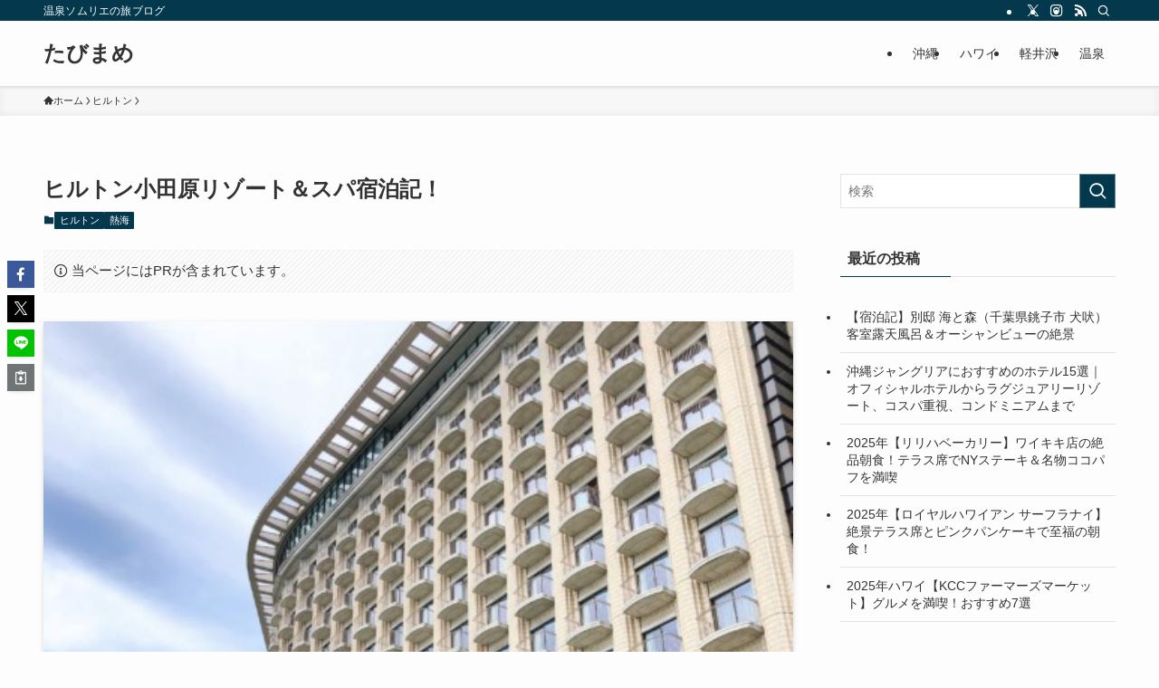

--- FILE ---
content_type: text/html; charset=utf-8
request_url: https://www.google.com/recaptcha/api2/aframe
body_size: 267
content:
<!DOCTYPE HTML><html><head><meta http-equiv="content-type" content="text/html; charset=UTF-8"></head><body><script nonce="zHtsVNJxssqDH3K7nFi9yQ">/** Anti-fraud and anti-abuse applications only. See google.com/recaptcha */ try{var clients={'sodar':'https://pagead2.googlesyndication.com/pagead/sodar?'};window.addEventListener("message",function(a){try{if(a.source===window.parent){var b=JSON.parse(a.data);var c=clients[b['id']];if(c){var d=document.createElement('img');d.src=c+b['params']+'&rc='+(localStorage.getItem("rc::a")?sessionStorage.getItem("rc::b"):"");window.document.body.appendChild(d);sessionStorage.setItem("rc::e",parseInt(sessionStorage.getItem("rc::e")||0)+1);localStorage.setItem("rc::h",'1768618606839');}}}catch(b){}});window.parent.postMessage("_grecaptcha_ready", "*");}catch(b){}</script></body></html>